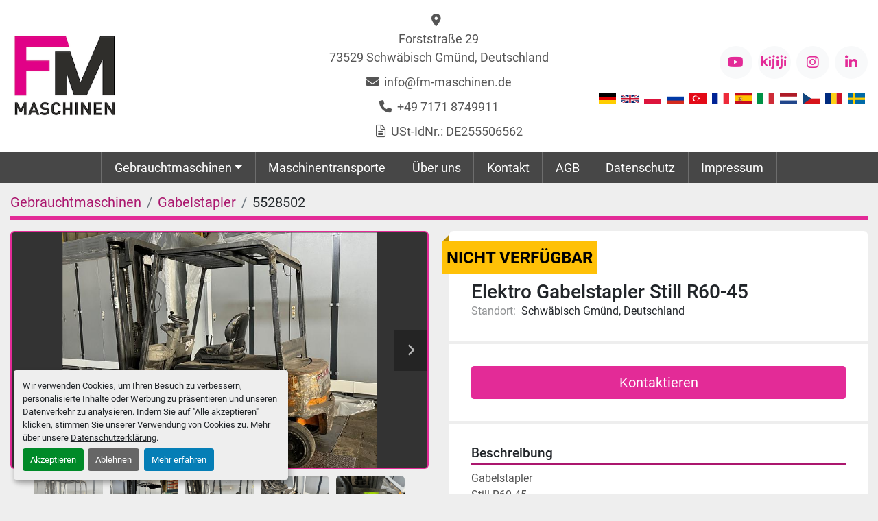

--- FILE ---
content_type: text/html; charset=utf-8
request_url: https://www.fm-machines.com/angebote/5528502-gebraucht-elektro-gabelstapler-still-r60-45
body_size: 6304
content:
<!DOCTYPE html><html id="mh" lang="de"><head><title>Gebraucht Elektro Gabelstapler Still R60-45 zum Verkauf in Schwäbisch Gmünd, Deutschland</title><meta content="Gebraucht Elektro Gabelstapler Still R60-45 zum Verkauf in Schwäbisch Gmünd, Deutschland" property="title" /><meta content="text/html; charset=UTF-8" http-equiv="Content-Type" /><meta content="width=device-width, initial-scale=1.0" name="viewport" /><meta content="Gabelstapler Still R60-45 Baujahr 2005 Leergewicht 4432 kg Nenntragfähigkeit 4500 kg Zul. Gesamtgewicht 11700 kg Nenn- Antriebsleistung 15.0 kW." name="description" /><meta content="wss://system.machinio.com/cable" name="cable-url" /><meta content="Gabelstapler Still R60-45 Baujahr 2005 Leergewicht 4432 kg Nenntragfähigkeit 4500 kg Zul. Gesamtgewicht 11700 kg Nenn- Antriebsleistung 15.0 kW." property="og:description" /><meta content="Gebraucht Elektro Gabelstapler Still R60-45 zum Verkauf in Schwäbisch Gmünd, Deutschland" property="og:title" /><meta content="website" property="og:type" /><meta content="summary_large_image" property="twitter:card" /><meta content="Gebraucht Elektro Gabelstapler Still R60-45 zum Verkauf in Schwäbisch Gmünd, Deutschland" property="twitter:title" /><meta content="Gabelstapler Still R60-45 Baujahr 2005 Leergewicht 4432 kg Nenntragfähigkeit 4500 kg Zul. Gesamtgewicht 11700 kg Nenn- Antriebsleistung 15.0 kW." property="twitter:description" /><meta content="https://i.machineryhost.com/0777d5c17d4066b82ab86dff8a46af6f/0d29ddc52e2ef00223dc86d4d2d7a8f2/large-gebraucht-elektro-gabelstapler-still-r60-45.jpg" property="twitter:image" /><link href="https://i.machineryhost.com" rel="preconnect" /><link href="https://s3.amazonaws.com" rel="preconnect" /><meta content="https://i.machineryhost.com/0777d5c17d4066b82ab86dff8a46af6f/0d29ddc52e2ef00223dc86d4d2d7a8f2/large-gebraucht-elektro-gabelstapler-still-r60-45.jpg" property="og:image" /><meta content="noindex" name="robots" /><link rel="stylesheet" href="/styles/custom-d9c6b0d504fe6b78f59b85cb6d543ecf.css" media="all" /><link rel="stylesheet" href="/packs/css/918-ca3a6288.css" media="all" />
<link rel="stylesheet" href="/packs/css/application-5f9e7bfe.css" media="all" /><link href="https://www.fm-machines.com/angebote/5528502-gebraucht-elektro-gabelstapler-still-r60-45" rel="canonical" /><meta content="https://www.fm-machines.com/angebote/5528502-gebraucht-elektro-gabelstapler-still-r60-45" property="og:url" /><link href="https://www.fm-machines.com/angebote/5528502-gebraucht-elektro-gabelstapler-still-r60-45" rel="alternate" hreflang="de" /><link href="https://www.fm-machines.com/angebote/5528502-gebraucht-elektro-gabelstapler-still-r60-45" rel="alternate" hreflang="x-default" /><link href="https://www.fm-machines.com/en/listings/5528502-used-electric-forklift-still-r60-45" rel="alternate" hreflang="en" /><style type="text/css">
.site-header .site-header__top-bar  .position-relative { display:block !important;  }
.site-header .google-translate, .google-translate-list .d-flex { display:inline !important;  }
</style>
<script id="json-ld" type="application/ld+json">{"@context":"https://schema.org/","@type":"Product","name":"Elektro Gabelstapler Still R60-45","description":"Gabelstapler Still R60-45 Baujahr 2005 Leergewicht 4432 kg Nenntragfähigkeit 4500 kg Zul. Gesamtgewicht 11700 kg Nenn- Antriebsleistung 15.0 kW","productID":5528502,"category":"Gabelstapler","offers":{"@type":"Offer","url":"https://www.fm-machines.com/angebote/5528502-gebraucht-elektro-gabelstapler-still-r60-45","itemCondition":"https://schema.org/UsedCondition","availability":"http://schema.org/OutOfStock","seller":"FM Maschinen GmbH"},"image":["https://i.machineryhost.com/0777d5c17d4066b82ab86dff8a46af6f/0d29ddc52e2ef00223dc86d4d2d7a8f2/large-gebraucht-elektro-gabelstapler-still-r60-45.jpg","https://i.machineryhost.com/0777d5c17d4066b82ab86dff8a46af6f/6b97fe8376f923ea7d752d523cfeb0b8/large-gebraucht-elektro-gabelstapler-still-r60-45.jpg","https://i.machineryhost.com/0777d5c17d4066b82ab86dff8a46af6f/5fc429c9ebf1eff7b44544d538e45a34/large-gebraucht-elektro-gabelstapler-still-r60-45.jpg","https://i.machineryhost.com/0777d5c17d4066b82ab86dff8a46af6f/51b78f753b9d04bcdef25dd56b940de5/large-gebraucht-elektro-gabelstapler-still-r60-45.jpg","https://i.machineryhost.com/0777d5c17d4066b82ab86dff8a46af6f/76745526e5fcf86ed80ba49ded342733/large-gebraucht-elektro-gabelstapler-still-r60-45.jpg","https://i.machineryhost.com/0777d5c17d4066b82ab86dff8a46af6f/0edd655c397e3352efd826c1b4c92955/large-gebraucht-elektro-gabelstapler-still-r60-45.jpg","https://i.machineryhost.com/0777d5c17d4066b82ab86dff8a46af6f/fd4386186f173394e39521446fc4931a/large-gebraucht-elektro-gabelstapler-still-r60-45.jpg","https://i.machineryhost.com/0777d5c17d4066b82ab86dff8a46af6f/ee0a87c46893c0c703ff549e89cfafa6/large-gebraucht-elektro-gabelstapler-still-r60-45.jpg","https://i.machineryhost.com/0777d5c17d4066b82ab86dff8a46af6f/a9669f17d726f1cbd69bb406bf5cf1e4/large-gebraucht-elektro-gabelstapler-still-r60-45.jpg","https://i.machineryhost.com/0777d5c17d4066b82ab86dff8a46af6f/877064d4ffad0a598e273846deef9710/large-gebraucht-elektro-gabelstapler-still-r60-45.jpg"]}</script><script id="json-ld" type="application/ld+json">{ "@context" : "https://schema.org", "@type" : "LocalBusiness", "name" : "FM Maschinen GmbH", "address" : "Forststraße 29, 73529 Schwäbisch Gmünd, Deutschland", "url" : "https://www.fm-machines.com", "image": "https://f.machineryhost.com/cc68c65b91bcd1d4399996046bf984dd/logo.png", "telephone" : "+49 7171 8749911"}</script></head><body class="body-s163 body-xl-container"><code data-configs="{&quot;currency&quot;:&quot;eur&quot;,&quot;convert_prices&quot;:false,&quot;gdpr_compliance&quot;:true,&quot;currency_iso_code&quot;:null,&quot;show_webshop_stripe_invoice_checkout_hint&quot;:false,&quot;private_price_webshop&quot;:false,&quot;enable_listing_quantity&quot;:false,&quot;allow_offer&quot;:false,&quot;terms_of_sales_path&quot;:null,&quot;automated_locale&quot;:false,&quot;primary_language_code&quot;:&quot;de&quot;,&quot;manual_languages&quot;:[&quot;de&quot;,&quot;en&quot;],&quot;controller_name&quot;:&quot;listings&quot;,&quot;webshop_type&quot;:&quot;ecommerce&quot;,&quot;create_webshop_lead&quot;:null,&quot;display_cookies_consent&quot;:true,&quot;privacy_policy_page&quot;:&quot;/seiten/datenschutz&quot;,&quot;contact_form_attach_files_limit&quot;:10,&quot;submit_order_button_text&quot;:null,&quot;shopping_cart_header_title&quot;:null,&quot;custom_newsletter_button_title&quot;:null,&quot;restrict_lead_submission_by_buyer_location&quot;:false}"></code><div class="page-wrapper"><div class="hidden-print header-layout"><header class="site-header default" id="site-header"><div class="site-header__top-bar position-relative"><div class="container position-relative"><div class="row align-items-center"><div class="col-12 col-md-4 d-flex justify-content-center justify-content-md-start"><div class="site-header__logo  "><a class="" href="/"><img class="" alt="FM Maschinen GmbH" src="https://f.machineryhost.com/cc68c65b91bcd1d4399996046bf984dd/logo.png" /></a></div></div><div class="col-12 col-md-4 text-center d-none d-md-flex"><div class="site-header__contacts w-100 d-flex flex-column align-items-center justify-content-center"><div class="address site-header__contacts__item"><a class="notranslate w-100" href="https://www.google.com/maps/search/Forststraße 29, 73529 Schwäbisch Gmünd, Deutschland" target="_blank"> <span>Forststraße 29</span><br /><span>73529 Schwäbisch Gmünd, Deutschland</span></a></div><div class="email first  site-header__contacts__item"><a class="contact-tracking email notranslate" href="mailto:info@fm-maschinen.de"> info@fm-maschinen.de</a></div><div class="phone site-header__contacts__item"><a class="contact-tracking phone notranslate" href="tel:+4971718749911"> +49 7171 8749911</a></div><div class="vat site-header__contacts__item"><a href="#">USt-IdNr.: DE255506562</a></div></div></div><div class="col-12 col-md-4"><div class="external-links site-header__external-links d-none d-md-flex w-100 justify-content-center justify-content-lg-end"><a aria-label="youtube" class="social-link notranslate youtube d-flex align-items-center justify-content-center text-decoration-none" href="https://www.youtube.com/user/FMmachines" rel="noopener" target="_blank"><i class="fa-youtube fa-brands"></i><span class="sr-only">youtube</span></a><a aria-label="kijiji" class="social-link notranslate kijiji d-flex align-items-center justify-content-center text-decoration-none" href="https://www.kleinanzeigen.de/pro/FM-Maschinen" rel="noopener" target="_blank"><i class="fa-kit fa-kijiji"></i><span class="sr-only">kijiji</span></a><a aria-label="instagram" class="social-link notranslate instagram d-flex align-items-center justify-content-center text-decoration-none" href="https://www.instagram.com/fmmaschinen/" rel="noopener" target="_blank"><i class="fa-instagram fa-brands"></i><span class="sr-only">instagram</span></a><a aria-label="linkedin" class="social-link notranslate linkedin d-flex align-items-center justify-content-center text-decoration-none" href="https://www.linkedin.com/in/andreas-franz-39a065146/" rel="noopener" target="_blank"><i class="fa-linkedin-in fa-brands"></i><span class="sr-only">linkedin</span></a></div><div class="d-flex justify-content-center justify-content-lg-end mt-3"><div class="site-header__languages-widget hidden-print" id="site-header-languages-widget"><div class="google-translate google-translate-list d-flex"><a class="px-1" data-lang="de" href="#"><img alt="de-DE" src="/packs/static/node_modules/svg-country-flags/svg/de-cfbb0cf09f502653fe85.svg" /></a><a class="px-1" data-lang="en" href="#"><img alt="en-GB" src="/packs/static/node_modules/svg-country-flags/svg/gb-880efdae8333a77ffdf9.svg" /></a><a class="px-1" data-lang="pl" href="#"><img alt="pl" src="/packs/static/node_modules/svg-country-flags/svg/pl-e2978cd583d46dfe1682.svg" /></a><a class="px-1" data-lang="ru" href="#"><img alt="ru" src="/packs/static/node_modules/svg-country-flags/svg/ru-f6bf75dc753a7e2944a7.svg" /></a><a class="px-1" data-lang="tr" href="#"><img alt="tr" src="/packs/static/node_modules/svg-country-flags/svg/tr-69a0293b2c67b5b1cd2f.svg" /></a><a class="px-1" data-lang="fr" href="#"><img alt="fr" src="/packs/static/node_modules/svg-country-flags/svg/fr-8bbb4186383e665cc3ee.svg" /></a><a class="px-1" data-lang="es" href="#"><img alt="es" src="/packs/static/node_modules/svg-country-flags/svg/es-628f10fe057a86d47f75.svg" /></a><a class="px-1" data-lang="it" href="#"><img alt="it" src="/packs/static/node_modules/svg-country-flags/svg/it-58e75cebaf765e503d29.svg" /></a><a class="px-1" data-lang="nl" href="#"><img alt="nl" src="/packs/static/node_modules/svg-country-flags/svg/nl-a7fdb74e17089394b68c.svg" /></a><a class="px-1" data-lang="cs" href="#"><img alt="cs" src="/packs/static/node_modules/svg-country-flags/svg/cz-4920f11288fe2e5698bf.svg" /></a><a class="px-1" data-lang="ro" href="#"><img alt="ro" src="/packs/static/node_modules/svg-country-flags/svg/ro-1e4b89dbd367cc381281.svg" /></a><a class="px-1" data-lang="sv" href="#"><img alt="sv" src="/packs/static/node_modules/svg-country-flags/svg/se-f9da2d5ff8845a1e848f.svg" /></a></div></div></div></div></div></div></div><div class="site-header__bottom-bar site-header__content stick-on-mobile"><div class="container"><div class="row"><div class="col-12 d-flex justify-content-center"><nav class="primary-nav"><ul class="primary-nav__navbar"><li class="primary-nav__item inventory"><div class="dropdown primary-nav__dropdown"><div aria-expanded="false" aria-haspopup="true" class="primary-nav__link dropdown-toggle" id="dropdownMenuButton" role="button"><a href="/angebote">Gebrauchtmaschinen</a></div><div aria-labelledby="dropdownMenuButton" class="dropdown-menu primary-nav__dropdown-menu m-0"><div class="d-flex"><div class="primary-nav__link-block"><div class="primary-nav__link-block__item"><a class="dropdown-item  " href="/cnc-bearbeitungszentren">CNC-Bearbeitungszentren</a></div><div class="primary-nav__link-block__item"><a class="dropdown-item  " href="/cnc-drehmaschinen">CNC-Drehmaschinen</a></div><div class="primary-nav__link-block__item"><a class="dropdown-item  " href="/drehmaschinen">Drehmaschinen</a></div><div class="primary-nav__link-block__item"><a class="dropdown-item  " href="/ersatzteile">Ersatzteile</a></div><div class="primary-nav__link-block__item"><a class="dropdown-item  " href="/fraesmaschinen">Fräsmaschinen</a></div><div class="primary-nav__link-block__item"><a class="dropdown-item  " href="/sonstige-maschinen">Sonstige Maschinen</a></div><hr /><a class="dropdown-item view-all" href="/kategorien">Alle ansehen</a></div></div></div></div></li><li class="primary-nav__item"><a class="primary-nav__link" href="/seiten/maschinentransporte">Maschinentransporte</a></li><li class="primary-nav__item"><a class="primary-nav__link" href="/seiten/ueber-uns">Über uns</a></li><li class="primary-nav__item"><a class="primary-nav__link" href="/seiten/kontakt">Kontakt</a></li><li class="primary-nav__item"><a class="primary-nav__link" href="/seiten/agb">AGB</a></li><li class="primary-nav__item"><a class="primary-nav__link" href="/seiten/datenschutz">Datenschutz</a></li><li class="primary-nav__item"><a class="primary-nav__link" href="/seiten/impressum">Impressum</a></li></ul></nav><div class="hamburger-wrapper d-flex d-lg-none align-items-center" data-role="hamburger-menu"><button aria-label="Menü" class="hamburger hamburger--spin d-flex align-items-center" type="button"><div class="hamburger-box"><div class="hamburger-inner"></div></div></button><h5 class="ml-2 mb-0">Menü</h5></div></div></div></div></div></header></div><div class="page-layout" id="page-layout"><div class="page-inner" id="page-inner"><div class="listing-show default" data-listing-id="5528502" role="main"><div class="container"><div class="index-header__outer row mt-2"><div class="index-header col-12"><div class="index-header__inner"><nav aria-label="breadcrumb" class="py-2"><ol class="breadcrumb" itemscope="" itemtype="http://schema.org/BreadcrumbList"><li class="breadcrumb-item" itemid="/kategorien" itemprop="itemListElement" itemscope="" itemtype="http://schema.org/ListItem"><meta content="1" itemprop="position" /><a itemprop="item" itemtype="http://schema.org/Thing" itemid="/kategorien" itemscope="itemscope" aria-label="Gebrauchtmaschinen" href="/kategorien"><span itemprop="name">Gebrauchtmaschinen</span></a></li><li class="breadcrumb-item" itemid="/gabelstapler" itemprop="itemListElement" itemscope="" itemtype="http://schema.org/ListItem"><meta content="2" itemprop="position" /><a itemprop="item" itemtype="http://schema.org/Thing" itemid="/gabelstapler" itemscope="itemscope" aria-label="Gabelstapler" href="/gabelstapler"><span itemprop="name">Gabelstapler</span></a></li><li class="breadcrumb-item active" itemid="/angebote/5528502-gebraucht-elektro-gabelstapler-still-r60-45" itemprop="itemListElement" itemscope="" itemtype="http://schema.org/ListItem"><meta content="3" itemprop="position" /><meta content="/angebote/5528502-gebraucht-elektro-gabelstapler-still-r60-45" itemid="/angebote/5528502-gebraucht-elektro-gabelstapler-still-r60-45" itemprop="item" itemscope="" itemtype="http://schema.org/Thing" /><span content="Elektro Gabelstapler Still R60-45" itemprop="name">5528502</span></li></ol></nav></div></div></div><div class="pb-5"><div class="row"><div class="col-sm-12 col-lg-6"><div class="d-md-none bg-white rounded-top p-4 mb-3"><h3 class="show-info__title default-listing-title m-0">Elektro Gabelstapler Still R60-45</h3></div><div class="sticky-gallery"><div class="gallery w-100" id="gallery"><div class="gallery__item overflow-hidden gallery__item--16-9 object-fit--auto"><div class="gallery__nav gallery__nav--prev"><i class="fa-sharp fa-solid fa-angle-left"></i></div><div class="gallery__nav gallery__nav--next"><i class="fa-sharp fa-solid fa-angle-right"></i></div><img alt="Gebraucht Elektro Gabelstapler Still R60-45" data-index="-1" class="gallery-image" data-image-index="-1" fetchpriority="high" itemprop="image" src="https://i.machineryhost.com/0777d5c17d4066b82ab86dff8a46af6f/0d29ddc52e2ef00223dc86d4d2d7a8f2/large-gebraucht-elektro-gabelstapler-still-r60-45.jpg" /></div><ul class="gallery__thumbnail-container list-unstyled d-none d-md-flex"><li class="gallery__thumbnail current position-relative d-flex align-items-center justify-content-center" data-index="-1" data-muted="" data-type="img"><img alt="Gebraucht Elektro Gabelstapler Still R60-45" src="https://i.machineryhost.com/0777d5c17d4066b82ab86dff8a46af6f/0d29ddc52e2ef00223dc86d4d2d7a8f2/large-gebraucht-elektro-gabelstapler-still-r60-45.jpg" /></li><li class="gallery__thumbnail position-relative d-flex align-items-center justify-content-center" data-index="0" data-src="https://i.machineryhost.com/0777d5c17d4066b82ab86dff8a46af6f/6b97fe8376f923ea7d752d523cfeb0b8/large-gebraucht-elektro-gabelstapler-still-r60-45.jpg" data-type="img"><img alt="Gebraucht Elektro Gabelstapler Still R60-45" class="gallery-image lazy" data-image-index="0" data-src="https://i.machineryhost.com/0777d5c17d4066b82ab86dff8a46af6f/6b97fe8376f923ea7d752d523cfeb0b8/large-gebraucht-elektro-gabelstapler-still-r60-45.jpg" data-start-index="0" itemprop="image" src="/packs/static/listings/images/loader-9a117e7790fe3298f22b.gif" /></li><li class="gallery__thumbnail position-relative d-flex align-items-center justify-content-center" data-index="1" data-src="https://i.machineryhost.com/0777d5c17d4066b82ab86dff8a46af6f/5fc429c9ebf1eff7b44544d538e45a34/large-gebraucht-elektro-gabelstapler-still-r60-45.jpg" data-type="img"><img alt="Gebraucht Elektro Gabelstapler Still R60-45" class="gallery-image lazy" data-image-index="1" data-src="https://i.machineryhost.com/0777d5c17d4066b82ab86dff8a46af6f/5fc429c9ebf1eff7b44544d538e45a34/large-gebraucht-elektro-gabelstapler-still-r60-45.jpg" itemprop="image" src="/packs/static/listings/images/loader-9a117e7790fe3298f22b.gif" /></li><li class="gallery__thumbnail position-relative d-flex align-items-center justify-content-center" data-index="2" data-src="https://i.machineryhost.com/0777d5c17d4066b82ab86dff8a46af6f/51b78f753b9d04bcdef25dd56b940de5/large-gebraucht-elektro-gabelstapler-still-r60-45.jpg" data-type="img"><img alt="Gebraucht Elektro Gabelstapler Still R60-45" class="gallery-image lazy" data-image-index="2" data-src="https://i.machineryhost.com/0777d5c17d4066b82ab86dff8a46af6f/51b78f753b9d04bcdef25dd56b940de5/large-gebraucht-elektro-gabelstapler-still-r60-45.jpg" itemprop="image" src="/packs/static/listings/images/loader-9a117e7790fe3298f22b.gif" /></li><li class="gallery__thumbnail position-relative d-flex align-items-center justify-content-center" data-index="3" data-src="https://i.machineryhost.com/0777d5c17d4066b82ab86dff8a46af6f/76745526e5fcf86ed80ba49ded342733/large-gebraucht-elektro-gabelstapler-still-r60-45.jpg" data-type="img"><img alt="Gebraucht Elektro Gabelstapler Still R60-45" class="gallery-image lazy" data-image-index="3" data-src="https://i.machineryhost.com/0777d5c17d4066b82ab86dff8a46af6f/76745526e5fcf86ed80ba49ded342733/large-gebraucht-elektro-gabelstapler-still-r60-45.jpg" itemprop="image" src="/packs/static/listings/images/loader-9a117e7790fe3298f22b.gif" /></li><li class="gallery__thumbnail position-relative d-flex align-items-center justify-content-center" data-index="4" data-src="https://i.machineryhost.com/0777d5c17d4066b82ab86dff8a46af6f/0edd655c397e3352efd826c1b4c92955/large-gebraucht-elektro-gabelstapler-still-r60-45.jpg" data-type="img"><img alt="Gebraucht Elektro Gabelstapler Still R60-45" class="gallery-image lazy" data-image-index="4" data-src="https://i.machineryhost.com/0777d5c17d4066b82ab86dff8a46af6f/0edd655c397e3352efd826c1b4c92955/large-gebraucht-elektro-gabelstapler-still-r60-45.jpg" itemprop="image" src="/packs/static/listings/images/loader-9a117e7790fe3298f22b.gif" /></li><li class="gallery__thumbnail position-relative d-flex align-items-center justify-content-center" data-index="5" data-src="https://i.machineryhost.com/0777d5c17d4066b82ab86dff8a46af6f/fd4386186f173394e39521446fc4931a/large-gebraucht-elektro-gabelstapler-still-r60-45.jpg" data-type="img"><img alt="Gebraucht Elektro Gabelstapler Still R60-45" class="gallery-image lazy" data-image-index="5" data-src="https://i.machineryhost.com/0777d5c17d4066b82ab86dff8a46af6f/fd4386186f173394e39521446fc4931a/large-gebraucht-elektro-gabelstapler-still-r60-45.jpg" itemprop="image" src="/packs/static/listings/images/loader-9a117e7790fe3298f22b.gif" /></li><li class="gallery__thumbnail position-relative d-flex align-items-center justify-content-center" data-index="6" data-src="https://i.machineryhost.com/0777d5c17d4066b82ab86dff8a46af6f/ee0a87c46893c0c703ff549e89cfafa6/large-gebraucht-elektro-gabelstapler-still-r60-45.jpg" data-type="img"><img alt="Gebraucht Elektro Gabelstapler Still R60-45" class="gallery-image lazy" data-image-index="6" data-src="https://i.machineryhost.com/0777d5c17d4066b82ab86dff8a46af6f/ee0a87c46893c0c703ff549e89cfafa6/large-gebraucht-elektro-gabelstapler-still-r60-45.jpg" itemprop="image" src="/packs/static/listings/images/loader-9a117e7790fe3298f22b.gif" /></li><li class="gallery__thumbnail position-relative d-flex align-items-center justify-content-center" data-index="7" data-src="https://i.machineryhost.com/0777d5c17d4066b82ab86dff8a46af6f/a9669f17d726f1cbd69bb406bf5cf1e4/large-gebraucht-elektro-gabelstapler-still-r60-45.jpg" data-type="img"><img alt="Gebraucht Elektro Gabelstapler Still R60-45" class="gallery-image lazy" data-image-index="7" data-src="https://i.machineryhost.com/0777d5c17d4066b82ab86dff8a46af6f/a9669f17d726f1cbd69bb406bf5cf1e4/large-gebraucht-elektro-gabelstapler-still-r60-45.jpg" itemprop="image" src="/packs/static/listings/images/loader-9a117e7790fe3298f22b.gif" /></li><li class="gallery__thumbnail position-relative d-flex align-items-center justify-content-center" data-index="8" data-src="https://i.machineryhost.com/0777d5c17d4066b82ab86dff8a46af6f/877064d4ffad0a598e273846deef9710/large-gebraucht-elektro-gabelstapler-still-r60-45.jpg" data-type="img"><img alt="Gebraucht Elektro Gabelstapler Still R60-45" class="gallery-image lazy" data-image-index="8" data-src="https://i.machineryhost.com/0777d5c17d4066b82ab86dff8a46af6f/877064d4ffad0a598e273846deef9710/large-gebraucht-elektro-gabelstapler-still-r60-45.jpg" itemprop="image" src="/packs/static/listings/images/loader-9a117e7790fe3298f22b.gif" /></li></ul></div><div class="utility-button__wrapper utility-button__wrapper--show d-print-none"><button aria-label="Share via Email" class="btn email-button" data-email-lang="de" data-listing-id="5528502" id="js-email"><i aria-hidden="true" class="fa-sharp fa-solid fa-envelope"></i><span class="ml-2">Als Email versenden</span></button><button aria-label="Print Listing" class="btn print-button" data-role="js-print"><i class="fa-sharp fa-solid fa-print"></i><span class="ml-2">Ausdrucken</span></button></div></div></div><div class="col-12 col-lg-6"><div class="show-info position-relative has-badge"><div class="show-info__header d-flex flex-column gap-16"><div class="sold-badge">nicht verfügbar</div><h1 class="show-info__title default-listing-title d-none d-md-block mb-0">Elektro Gabelstapler Still R60-45</h1><div class="d-flex justify-content-between"><div class="d-flex flex-column"></div></div><p class="show-info__location mb-2"><span class="text-muted mr-2">Standort:</span>Schwäbisch Gmünd, Deutschland</p></div><div class="show-info__contact-details"><button class="contact-seller-button js-contact-btn btn btn-lg btn-block btn-primary hidden-print" data-listing-id="5528502" data-role="wanted_listing">Kontaktieren</button></div><div class="show-info__description"><h3 class="show-info__section-heading">Beschreibung</h3><div class="show-info__section-text ql-editor p-0 overflow-hidden"><p>Gabelstapler<br>Still R60-45<br>Baujahr 2005<br><br>Leergewicht 4432 kg<br>Nenntragfähigkeit 4500 kg<br>Zul. Gesamtgewicht 11700 kg<br>Nenn- Antriebsleistung 15.0 kW</p></div><div class="show-info__description-toggle__wrapper hidden-print"><a class="show-info__description-toggle description-toggle btn px-0" href="#" id="description-toggle">Alle anzeigen</a></div></div><div class="show-info__specifications text-xs"><h3 class="show-info__section-heading d-flex justify-content-between align-items-end">Spezifikationen</h3><table class="w-100 table-xs-fixed"><tbody><tr><td>Jahr</td><td class="text-xs-ellipsis">2005</td></tr><tr><td>Zustand</td><td class="text-xs-ellipsis"><link itemprop="itemCondition" href="http://schema.org/UsedCondition" />Gebraucht</td></tr></tbody></table></div></div></div></div></div></div></div></div><div class="site-footer footer__outer text-center"><div class="footer__container container"><footer class="footer row pb-3"><div class="footer__info col-12 col-md-4 mt-3 text-md-left text-center"><h2 class="mb-2 footer__company notranslate"><a href="/">FM Maschinen GmbH</a></h2><div class="footer__info__links d-flex d-md-block align-items-center flex-column"><div class="d-flex align-items-center"><i class="mr-1 fa fa-map-marker-alt fa-solid"></i> <a class="mt-1 footer__link footer__info__address notranslate" href="https://www.google.com/maps/search/Forststraße 29, 73529 Schwäbisch Gmünd, Deutschland" target="_blank"><span>Forststraße 29</span><br /><span>73529 Schwäbisch Gmünd, Deutschland</span></a></div><div class="d-flex align-items-center"><i class="y-3 mr-1 fa fa-phone"></i> <a class="contact-tracking phone notranslate mt-1 footer__info__phone" href="tel:+4971718749911"> +49 7171 8749911</a></div><div class="d-flex align-items-center"><a class="mt-1" href="#" rel="nofollow">USt-IdNr.: DE255506562</a></div></div></div><ul class="footer-nav nav d-print-none col-12 col-md-8 d-flex m-0 mt-md-3 justify-content-md-end justify-content-center align-items-center"><li class="footer-nav__item"><a class="footer-nav__link active" href="/angebote">Gebrauchtmaschinen</a></li><li class="footer-nav__item"><a class="footer-nav__link active" href="/seiten/ueber-uns">Über uns</a></li><li class="footer-nav__item"><a class="footer-nav__link active" href="/seiten/kontakt">Kontakt</a></li><li class="footer-nav__item"><a class="footer-nav__link active" href="/seiten/agb">AGB</a></li><li class="footer-nav__item"><a class="footer-nav__link active" href="/seiten/datenschutz">Datenschutz</a></li><li class="footer-nav__item"><a class="footer-nav__link active" href="/seiten/impressum">Impressum</a></li></ul></footer><div class="d-flex flex-column flex-md-row align-items-center justify-content-md-center py-3"><div class="cookies hosted_info mx-md-2 my-1"><a class="consent-modal-button" href="#">Cookie-Einstellungen</a></div><div class="backlink hosted_info mx-md-2 my-1"><a href="https://www.machinio.com/system" rel="noopener" target="_blank">Machinio System</a>-Website von <a href="https://www.machinio.com" rel="noopener" target="_blank">Machinio</a></div></div></div></div><div class="fixed_container d-print-none"></div></div></div><script>
//<![CDATA[
var _rollbarConfig = {
  accessToken: "aec4e181ec6a45498ca430cb2d1dcff8",
  captureUncaught: true,
  captureUnhandledRejections: true,
  ignoredMessages: [
    '(.*)QuotaExceededError:(.*)',
    '(.*)DOM Exception 22:(.*)',
    'QuotaExceededError(.*)',
    'DOM Exception 22(.*)',
    'DOM Exception 22: QuotaExceededError: An attempt was made to add something to storage that exceeded the quota.',
    'The quota has been exceeded.',
    'Object Not Found Matching Id',
    'Script error.',
    '(.*)[lgst]\\.a\\.init is not a function\\.(.*)',
    "SyntaxError: Unexpected keyword 'this'",
    "Cannot read properties of null \\(reading .style.\\)",
    "null is not an object \\(evaluating .a\\.style.\\)",
    "Can't find variable: gmo",
    "scrollReadRandom",
    "replaceChildren is not a function",
    "Cannot read properties of undefined \\(reading .value.\\)"
  ],
  payload: {
    environment: "production"
  }
};
//]]>
</script><script src="/packs/js/runtime-4e83ecbc66661d7bb1f5.js" defer="defer"></script>
<script src="/packs/js/692-1ab0e0c46d8705502bce.js" defer="defer"></script>
<script src="/packs/js/706-cee65121c381e619848d.js" defer="defer"></script>
<script src="/packs/js/635-0afd58c9e729fe544641.js" defer="defer"></script>
<script src="/packs/js/918-9a6f14d0cc992d20f83e.js" defer="defer"></script>
<script src="/packs/js/236-7fa987d4f1b56984a996.js" defer="defer"></script>
<script src="/packs/js/application-2e20e97e0afb52731334.js" defer="defer"></script>
<script src="/packs/js/624-94c5ec60afc06453862e.js" defer="defer"></script>
<script src="/packs/js/rollbar-0e6c267ee8e32b2c88d8.js" defer="defer"></script>
<script src="/packs/js/528-7b8c29e36f679da2e684.js" defer="defer"></script>
<script src="/packs/js/cookies_consent-5e05f4df80b8df00f7e6.js" defer="defer"></script>
<script src="/packs/js/368-8e0a32fe4c52b049fb40.js" defer="defer"></script>
<script src="/packs/js/language_widget-58659b39e43d76f18ca7.js" defer="defer"></script>
<script src="/packs/js/764-c077c878bdeb25835260.js" defer="defer"></script>
<script src="/packs/js/841-90387483698fdd9030e6.js" defer="defer"></script>
<script src="/packs/js/gallery-fa2cce6480da9465cc71.js" defer="defer"></script>
<script src="/packs/js/owl_carousel-9443a3ebcedb8ff31c42.js" defer="defer"></script><script type="text/javascript">
      var _gaq = _gaq || [];
    _gaq.push(['_setAccount', "UA-13217643-2"]);
    _gaq.push (['_gat._anonymizeIp']);
    _gaq.push(['_trackPageview']);

    (function() {
        var ga = document.createElement('script'); ga.type = 'text/javascript'; ga.async = true;
        ga.src = ('https:' == document.location.protocol ? 'https://ssl' : 'http://www') + '.google-analytics.com/ga.js';
        var s = document.getElementsByTagName('script')[0]; s.parentNode.insertBefore(ga, s);
    })();
</script><script crossorigin="anonymous" src="https://kit.fontawesome.com/722e3adc3e.js"></script><script src="https://cdnjs.cloudflare.com/polyfill/v3/polyfill.min.js?version=4.8.0&amp;features=Element.prototype.replaceChildren"></script></body></html>